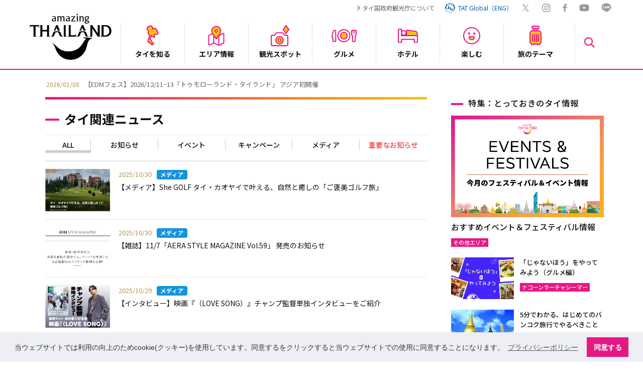

--- FILE ---
content_type: image/svg+xml
request_url: https://www.thailandtravel.or.jp/wp-content/themes/tat/img/ico_gn_sightseeing.svg
body_size: 1522
content:
<svg id="レイヤー_1" data-name="レイヤー 1" xmlns="http://www.w3.org/2000/svg" viewBox="0 0 71.98 81.97"><defs><style>.cls-1{fill:#fdc300;}.cls-2{fill:#e71784;}</style></defs><path class="cls-1" d="M59,4a8.45,8.45,0,0,0,1.17,3c2.15,4,6.59,10,7.82,10-1.23,0-5.67,6-7.82,10A8.54,8.54,0,0,0,59,30c0-1.33-2.33-5.27-4.65-8.47C52.53,19,50.72,17,50,17c.72,0,2.53-2,4.34-4.52C56.66,9.27,59,5.33,59,4"/><path class="cls-2" d="M59,4a8.45,8.45,0,0,0,1.17,3c2.15,4,6.59,10,7.82,10-1.23,0-5.67,6-7.82,10A8.54,8.54,0,0,0,59,30c0-1.33-2.33-5.27-4.65-8.47C52.53,19,50.72,17,50,17c.72,0,2.53-2,4.34-4.52C56.66,9.27,59,5.33,59,4M44.08,32a3.9,3.9,0,0,1,3.55,2.29l2,4.54a3.9,3.9,0,0,0,3.56,2.28h6.87A3.89,3.89,0,0,1,64,45V74.1A3.88,3.88,0,0,1,60.11,78H7.89A3.88,3.88,0,0,1,4,74.1V45a3.89,3.89,0,0,1,3.89-3.88h6.87a3.9,3.9,0,0,0,3.56-2.28l2.05-4.54A3.9,3.9,0,0,1,23.92,32H44.08M59,0a4,4,0,0,0-4,3.62,34.07,34.07,0,0,1-3.91,6.49,25.2,25.2,0,0,1-2.61,3.16,4,4,0,0,0,0,7.41,25.64,25.64,0,0,1,2.61,3.17A34.07,34.07,0,0,1,55,30.34a4,4,0,0,0,8,0,11,11,0,0,1,.72-1.52,42.07,42.07,0,0,1,5.79-8.14,4,4,0,0,0,0-7.42,42.4,42.4,0,0,1-5.79-8.14A11,11,0,0,1,63,3.61,4,4,0,0,0,59,0ZM44.08,28H23.92a7.91,7.91,0,0,0-7.19,4.63l-2,4.48H7.89A7.89,7.89,0,0,0,0,45V74.1A7.89,7.89,0,0,0,7.89,82H60.11A7.89,7.89,0,0,0,68,74.1V45a7.89,7.89,0,0,0-7.89-7.88H53.3l-2-4.47A7.9,7.9,0,0,0,44.08,28Z"/><path class="cls-2" d="M34,42.18A16.44,16.44,0,1,0,50.51,58.62,16.49,16.49,0,0,0,34,42.18Zm0,19.9a3.46,3.46,0,1,1,3.48-3.46A3.47,3.47,0,0,1,34,62.08Z"/><path class="cls-1" d="M34,46A12.64,12.64,0,1,0,46.71,58.62,12.68,12.68,0,0,0,34,46Zm0,19.43a6.79,6.79,0,1,1,6.81-6.79A6.81,6.81,0,0,1,34,65.41Z"/></svg>